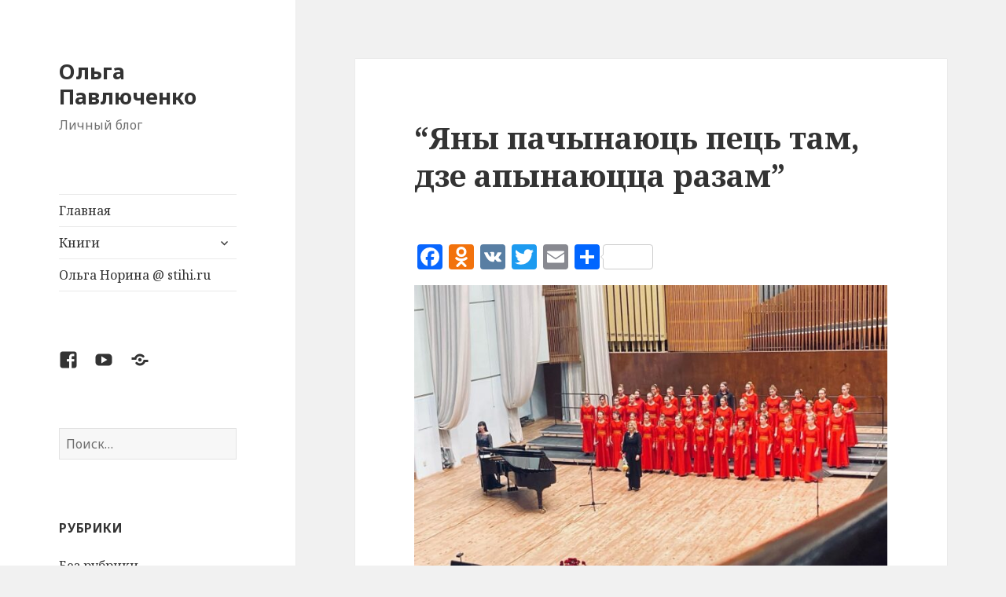

--- FILE ---
content_type: text/html; charset=UTF-8
request_url: https://norina.by/2022/05/17/%D1%8F%D0%BD%D1%8B-%D0%BF%D0%B0%D1%87%D1%8B%D0%BD%D0%B0%D1%8E%D1%86%D1%8C-%D0%BF%D0%B5%D1%86%D1%8C-%D1%82%D0%B0%D0%BC-%D0%B4%D0%B7%D0%B5-%D0%B0%D0%BF%D1%8B%D0%BD%D0%B0%D1%8E%D1%86%D1%86/
body_size: 12850
content:
<!DOCTYPE html>
<html lang="ru-RU" class="no-js">
<head>
	<meta charset="UTF-8">
	<meta name="viewport" content="width=device-width">
	<link rel="profile" href="http://gmpg.org/xfn/11">
	<link rel="pingback" href="https://norina.by/xmlrpc.php">
	<!--[if lt IE 9]>
	<script src="https://norina.by/wp-content/themes/twentyfifteen/js/html5.js"></script>
	<![endif]-->
	<script>(function(html){html.className = html.className.replace(/\bno-js\b/,'js')})(document.documentElement);</script>
<title>“Яны пачынаюць пець там, дзе апынаюцца разам” &#8212; Ольга Павлюченко</title>
<link rel='dns-prefetch' href='//static.addtoany.com' />
<link rel='dns-prefetch' href='//fonts.googleapis.com' />
<link rel='dns-prefetch' href='//s.w.org' />
<link href='https://fonts.gstatic.com' crossorigin rel='preconnect' />
<link rel="alternate" type="application/rss+xml" title="Ольга Павлюченко &raquo; Лента" href="https://norina.by/feed/" />
<link rel="alternate" type="application/rss+xml" title="Ольга Павлюченко &raquo; Лента комментариев" href="https://norina.by/comments/feed/" />
<link rel="alternate" type="application/rss+xml" title="Ольга Павлюченко &raquo; Лента комментариев к &laquo;“Яны пачынаюць пець там, дзе апынаюцца разам”&raquo;" href="https://norina.by/2022/05/17/%d1%8f%d0%bd%d1%8b-%d0%bf%d0%b0%d1%87%d1%8b%d0%bd%d0%b0%d1%8e%d1%86%d1%8c-%d0%bf%d0%b5%d1%86%d1%8c-%d1%82%d0%b0%d0%bc-%d0%b4%d0%b7%d0%b5-%d0%b0%d0%bf%d1%8b%d0%bd%d0%b0%d1%8e%d1%86%d1%86/feed/" />
		<script type="text/javascript">
			window._wpemojiSettings = {"baseUrl":"https:\/\/s.w.org\/images\/core\/emoji\/11.2.0\/72x72\/","ext":".png","svgUrl":"https:\/\/s.w.org\/images\/core\/emoji\/11.2.0\/svg\/","svgExt":".svg","source":{"concatemoji":"https:\/\/norina.by\/wp-includes\/js\/wp-emoji-release.min.js?ver=5.1.19"}};
			!function(e,a,t){var n,r,o,i=a.createElement("canvas"),p=i.getContext&&i.getContext("2d");function s(e,t){var a=String.fromCharCode;p.clearRect(0,0,i.width,i.height),p.fillText(a.apply(this,e),0,0);e=i.toDataURL();return p.clearRect(0,0,i.width,i.height),p.fillText(a.apply(this,t),0,0),e===i.toDataURL()}function c(e){var t=a.createElement("script");t.src=e,t.defer=t.type="text/javascript",a.getElementsByTagName("head")[0].appendChild(t)}for(o=Array("flag","emoji"),t.supports={everything:!0,everythingExceptFlag:!0},r=0;r<o.length;r++)t.supports[o[r]]=function(e){if(!p||!p.fillText)return!1;switch(p.textBaseline="top",p.font="600 32px Arial",e){case"flag":return s([55356,56826,55356,56819],[55356,56826,8203,55356,56819])?!1:!s([55356,57332,56128,56423,56128,56418,56128,56421,56128,56430,56128,56423,56128,56447],[55356,57332,8203,56128,56423,8203,56128,56418,8203,56128,56421,8203,56128,56430,8203,56128,56423,8203,56128,56447]);case"emoji":return!s([55358,56760,9792,65039],[55358,56760,8203,9792,65039])}return!1}(o[r]),t.supports.everything=t.supports.everything&&t.supports[o[r]],"flag"!==o[r]&&(t.supports.everythingExceptFlag=t.supports.everythingExceptFlag&&t.supports[o[r]]);t.supports.everythingExceptFlag=t.supports.everythingExceptFlag&&!t.supports.flag,t.DOMReady=!1,t.readyCallback=function(){t.DOMReady=!0},t.supports.everything||(n=function(){t.readyCallback()},a.addEventListener?(a.addEventListener("DOMContentLoaded",n,!1),e.addEventListener("load",n,!1)):(e.attachEvent("onload",n),a.attachEvent("onreadystatechange",function(){"complete"===a.readyState&&t.readyCallback()})),(n=t.source||{}).concatemoji?c(n.concatemoji):n.wpemoji&&n.twemoji&&(c(n.twemoji),c(n.wpemoji)))}(window,document,window._wpemojiSettings);
		</script>
		<style type="text/css">
img.wp-smiley,
img.emoji {
	display: inline !important;
	border: none !important;
	box-shadow: none !important;
	height: 1em !important;
	width: 1em !important;
	margin: 0 .07em !important;
	vertical-align: -0.1em !important;
	background: none !important;
	padding: 0 !important;
}
</style>
	<link rel='stylesheet' id='wp-block-library-css'  href='https://norina.by/wp-includes/css/dist/block-library/style.min.css?ver=5.1.19' type='text/css' media='all' />
<link rel='stylesheet' id='wp-block-library-theme-css'  href='https://norina.by/wp-includes/css/dist/block-library/theme.min.css?ver=5.1.19' type='text/css' media='all' />
<link rel='stylesheet' id='twentyfifteen-fonts-css'  href='https://fonts.googleapis.com/css?family=Noto+Sans%3A400italic%2C700italic%2C400%2C700%7CNoto+Serif%3A400italic%2C700italic%2C400%2C700&#038;subset=latin%2Clatin-ext%2Ccyrillic%2Ccyrillic-ext' type='text/css' media='all' />
<link rel='stylesheet' id='genericons-css'  href='https://norina.by/wp-content/themes/twentyfifteen/genericons/genericons.css?ver=3.2' type='text/css' media='all' />
<link rel='stylesheet' id='twentyfifteen-style-css'  href='https://norina.by/wp-content/themes/twentyfifteen/style.css?ver=5.1.19' type='text/css' media='all' />
<link rel='stylesheet' id='twentyfifteen-block-style-css'  href='https://norina.by/wp-content/themes/twentyfifteen/css/blocks.css?ver=20181230' type='text/css' media='all' />
<!--[if lt IE 9]>
<link rel='stylesheet' id='twentyfifteen-ie-css'  href='https://norina.by/wp-content/themes/twentyfifteen/css/ie.css?ver=20141010' type='text/css' media='all' />
<![endif]-->
<!--[if lt IE 8]>
<link rel='stylesheet' id='twentyfifteen-ie7-css'  href='https://norina.by/wp-content/themes/twentyfifteen/css/ie7.css?ver=20141010' type='text/css' media='all' />
<![endif]-->
<link rel='stylesheet' id='addtoany-css'  href='https://norina.by/wp-content/plugins/add-to-any/addtoany.min.css?ver=1.16' type='text/css' media='all' />
<script type='text/javascript'>
window.a2a_config=window.a2a_config||{};a2a_config.callbacks=[];a2a_config.overlays=[];a2a_config.templates={};a2a_localize = {
	Share: "Отправить",
	Save: "Сохранить",
	Subscribe: "Подписаться",
	Email: "E-mail",
	Bookmark: "В закладки!",
	ShowAll: "Показать все",
	ShowLess: "Показать остальное",
	FindServices: "Найти сервис(ы)",
	FindAnyServiceToAddTo: "Найти сервис и добавить",
	PoweredBy: "Работает на",
	ShareViaEmail: "Поделиться по электронной почте",
	SubscribeViaEmail: "Подписаться по электронной почте",
	BookmarkInYourBrowser: "Добавить в закладки",
	BookmarkInstructions: "Нажмите Ctrl+D или \u2318+D, чтобы добавить страницу в закладки",
	AddToYourFavorites: "Добавить в Избранное",
	SendFromWebOrProgram: "Отправлять с любого email-адреса или email-программы",
	EmailProgram: "Почтовая программа",
	More: "Подробнее&#8230;",
	ThanksForSharing: "Спасибо, что поделились!",
	ThanksForFollowing: "Спасибо за подписку!"
};
</script>
<script type='text/javascript' async src='https://static.addtoany.com/menu/page.js'></script>
<script type='text/javascript' src='https://norina.by/wp-includes/js/jquery/jquery.js?ver=1.12.4'></script>
<script type='text/javascript' src='https://norina.by/wp-includes/js/jquery/jquery-migrate.min.js?ver=1.4.1'></script>
<script type='text/javascript' async src='https://norina.by/wp-content/plugins/add-to-any/addtoany.min.js?ver=1.1'></script>
<link rel='https://api.w.org/' href='https://norina.by/wp-json/' />
<link rel="EditURI" type="application/rsd+xml" title="RSD" href="https://norina.by/xmlrpc.php?rsd" />
<link rel="wlwmanifest" type="application/wlwmanifest+xml" href="https://norina.by/wp-includes/wlwmanifest.xml" /> 
<link rel='prev' title='Свята выдатна ствараць разам' href='https://norina.by/2022/02/06/%d1%81%d0%b2%d1%8f%d1%82%d0%b0-%d0%b2%d1%8b%d0%b4%d0%b0%d1%82%d0%bd%d0%b0-%d1%81%d1%82%d0%b2%d0%b0%d1%80%d0%b0%d1%86%d1%8c-%d1%80%d0%b0%d0%b7%d0%b0%d0%bc/' />
<link rel='next' title='Магутны волат на сувенірнай палічцы' href='https://norina.by/2023/01/19/%d0%bc%d0%b0%d0%b3%d1%83%d1%82%d0%bd%d1%8b-%d0%b2%d0%be%d0%bb%d0%b0%d1%82-%d0%bd%d0%b0-%d1%81%d1%83%d0%b2%d0%b5%d0%bd%d1%96%d1%80%d0%bd%d0%b0%d0%b9-%d0%bf%d0%b0%d0%bb%d1%96%d1%87%d1%86%d1%8b/' />
<meta name="generator" content="WordPress 5.1.19" />
<link rel="canonical" href="https://norina.by/2022/05/17/%d1%8f%d0%bd%d1%8b-%d0%bf%d0%b0%d1%87%d1%8b%d0%bd%d0%b0%d1%8e%d1%86%d1%8c-%d0%bf%d0%b5%d1%86%d1%8c-%d1%82%d0%b0%d0%bc-%d0%b4%d0%b7%d0%b5-%d0%b0%d0%bf%d1%8b%d0%bd%d0%b0%d1%8e%d1%86%d1%86/" />
<link rel='shortlink' href='https://norina.by/?p=687' />
<link rel="alternate" type="application/json+oembed" href="https://norina.by/wp-json/oembed/1.0/embed?url=https%3A%2F%2Fnorina.by%2F2022%2F05%2F17%2F%25d1%258f%25d0%25bd%25d1%258b-%25d0%25bf%25d0%25b0%25d1%2587%25d1%258b%25d0%25bd%25d0%25b0%25d1%258e%25d1%2586%25d1%258c-%25d0%25bf%25d0%25b5%25d1%2586%25d1%258c-%25d1%2582%25d0%25b0%25d0%25bc-%25d0%25b4%25d0%25b7%25d0%25b5-%25d0%25b0%25d0%25bf%25d1%258b%25d0%25bd%25d0%25b0%25d1%258e%25d1%2586%25d1%2586%2F" />
<link rel="alternate" type="text/xml+oembed" href="https://norina.by/wp-json/oembed/1.0/embed?url=https%3A%2F%2Fnorina.by%2F2022%2F05%2F17%2F%25d1%258f%25d0%25bd%25d1%258b-%25d0%25bf%25d0%25b0%25d1%2587%25d1%258b%25d0%25bd%25d0%25b0%25d1%258e%25d1%2586%25d1%258c-%25d0%25bf%25d0%25b5%25d1%2586%25d1%258c-%25d1%2582%25d0%25b0%25d0%25bc-%25d0%25b4%25d0%25b7%25d0%25b5-%25d0%25b0%25d0%25bf%25d1%258b%25d0%25bd%25d0%25b0%25d1%258e%25d1%2586%25d1%2586%2F&#038;format=xml" />
		<style type="text/css">.recentcomments a{display:inline !important;padding:0 !important;margin:0 !important;}</style>
		</head>

<body class="post-template-default single single-post postid-687 single-format-standard wp-embed-responsive">
<div id="page" class="hfeed site">
	<a class="skip-link screen-reader-text" href="#content">Перейти к содержимому</a>

	<div id="sidebar" class="sidebar">
		<header id="masthead" class="site-header" role="banner">
			<div class="site-branding">
										<p class="site-title"><a href="https://norina.by/" rel="home">Ольга Павлюченко</a></p>
												<p class="site-description">Личный блог</p>
										<button class="secondary-toggle">Меню и виджеты</button>
			</div><!-- .site-branding -->
		</header><!-- .site-header -->

			<div id="secondary" class="secondary">

					<nav id="site-navigation" class="main-navigation" role="navigation">
				<div class="menu-%d0%bc%d0%b5%d0%bd%d1%8e-container"><ul id="menu-%d0%bc%d0%b5%d0%bd%d1%8e" class="nav-menu"><li id="menu-item-17" class="menu-item menu-item-type-custom menu-item-object-custom menu-item-home menu-item-17"><a href="http://norina.by/">Главная</a></li>
<li id="menu-item-29" class="menu-item menu-item-type-taxonomy menu-item-object-category menu-item-has-children menu-item-29"><a href="https://norina.by/category/books/">Книги</a>
<ul class="sub-menu">
	<li id="menu-item-33" class="menu-item menu-item-type-custom menu-item-object-custom menu-item-33"><a href="/2014/12/20/%D0%BF%D0%BE%D1%81%D0%BB%D0%B5%D0%B4%D0%BD%D1%8F%D1%8F-%D0%B6%D0%B5%D0%BD%D1%89%D0%B8%D0%BD%D0%B0-%D0%B4%D0%BE%D0%BD%D0%B0-%D1%85%D1%83%D0%B0%D0%BD%D0%B0/">Последняя женщина Дона Хуана</a></li>
</ul>
</li>
<li id="menu-item-16" class="menu-item menu-item-type-custom menu-item-object-custom menu-item-16"><a href="http://www.stihi.ru/avtor/norina">Ольга Норина @ stihi.ru</a></li>
</ul></div>			</nav><!-- .main-navigation -->
		
					<nav id="social-navigation" class="social-navigation" role="navigation">
				<div class="menu-%d0%bc%d0%b5%d0%bd%d1%8e-%d1%81%d0%be%d1%86-%d1%81%d0%b5%d1%82%d0%b8-container"><ul id="menu-%d0%bc%d0%b5%d0%bd%d1%8e-%d1%81%d0%be%d1%86-%d1%81%d0%b5%d1%82%d0%b8" class="menu"><li id="menu-item-27" class="menu-item menu-item-type-custom menu-item-object-custom menu-item-27"><a href="http://www.facebook.com/100002926905009"><span class="screen-reader-text">Facebook</span></a></li>
<li id="menu-item-35" class="menu-item menu-item-type-custom menu-item-object-custom menu-item-35"><a href="https://www.youtube.com/channel/UCLsdTCZ6Pj955YIZji2EiHA"><span class="screen-reader-text">Youtube</span></a></li>
<li id="menu-item-28" class="menu-item menu-item-type-custom menu-item-object-custom menu-item-28"><a href="http://www.stihi.ru/avtor/norina"><span class="screen-reader-text">Ольга Норина @ stihi.ru</span></a></li>
</ul></div>			</nav><!-- .social-navigation -->
		
					<div id="widget-area" class="widget-area" role="complementary">
				<aside id="search-4" class="widget widget_search"><form role="search" method="get" class="search-form" action="https://norina.by/">
				<label>
					<span class="screen-reader-text">Найти:</span>
					<input type="search" class="search-field" placeholder="Поиск&hellip;" value="" name="s" />
				</label>
				<input type="submit" class="search-submit screen-reader-text" value="Поиск" />
			</form></aside><aside id="categories-4" class="widget widget_categories"><h2 class="widget-title">Рубрики</h2>		<ul>
				<li class="cat-item cat-item-1"><a href="https://norina.by/category/%d0%b1%d0%b5%d0%b7-%d1%80%d1%83%d0%b1%d1%80%d0%b8%d0%ba%d0%b8/" >Без рубрики</a>
</li>
	<li class="cat-item cat-item-5"><a href="https://norina.by/category/%d0%b8%d0%bd%d1%82%d0%b5%d1%80%d0%b2%d1%8c%d1%8e/" >Интервью</a>
</li>
	<li class="cat-item cat-item-14"><a href="https://norina.by/category/books/" >Книги</a>
</li>
	<li class="cat-item cat-item-2"><a href="https://norina.by/category/%d1%81%d1%82%d0%b0%d1%82%d1%8c%d0%b8/" >Статьи</a>
</li>
		</ul>
			</aside><aside id="tag_cloud-5" class="widget widget_tag_cloud"><h2 class="widget-title">Метки</h2><div class="tagcloud"><ul class='wp-tag-cloud' role='list'>
	<li><a href="https://norina.by/tag/%d1%82%d0%be%d1%87%d0%ba%d0%b0/" class="tag-cloud-link tag-link-52 tag-link-position-1" style="font-size: 8pt;" aria-label="&quot;Точка&quot; (1 элемент)">&quot;Точка&quot;</a></li>
	<li><a href="https://norina.by/tag/22-%d1%8f%d0%bd%d0%b2%d0%b0%d1%80%d1%8f-2016/" class="tag-cloud-link tag-link-42 tag-link-position-2" style="font-size: 8pt;" aria-label="22 января 2016 (1 элемент)">22 января 2016</a></li>
	<li><a href="https://norina.by/tag/25-%d0%bb%d0%b5%d1%82-%d0%ba%d0%bb%d0%b0%d1%81%d1%81%d0%b8%d0%ba-%d0%b0%d0%b2%d0%b0%d0%bd%d0%b3%d0%b0%d1%80%d0%b4/" class="tag-cloud-link tag-link-62 tag-link-position-3" style="font-size: 8pt;" aria-label="25 лет &quot;Классик-Авангард&quot; (1 элемент)">25 лет &quot;Классик-Авангард&quot;</a></li>
	<li><a href="https://norina.by/tag/2008/" class="tag-cloud-link tag-link-11 tag-link-position-4" style="font-size: 8pt;" aria-label="2008 (1 элемент)">2008</a></li>
	<li><a href="https://norina.by/tag/2014/" class="tag-cloud-link tag-link-15 tag-link-position-5" style="font-size: 8pt;" aria-label="2014 (1 элемент)">2014</a></li>
	<li><a href="https://norina.by/tag/2015/" class="tag-cloud-link tag-link-18 tag-link-position-6" style="font-size: 8pt;" aria-label="2015 (1 элемент)">2015</a></li>
	<li><a href="https://norina.by/tag/velcom/" class="tag-cloud-link tag-link-53 tag-link-position-7" style="font-size: 8pt;" aria-label="velcom (1 элемент)">velcom</a></li>
	<li><a href="https://norina.by/tag/%d1%96%d0%bd%d1%88%d1%8b%d1%8f/" class="tag-cloud-link tag-link-23 tag-link-position-8" style="font-size: 8pt;" aria-label="ІншыЯ (1 элемент)">ІншыЯ</a></li>
	<li><a href="https://norina.by/tag/%d0%b0%d0%bb%d0%b8%d0%bd%d0%b0-%d0%bb%d0%b5%d0%b3%d0%be%d1%81%d1%82%d0%b0%d0%b5%d0%b2%d0%b0/" class="tag-cloud-link tag-link-67 tag-link-position-9" style="font-size: 8pt;" aria-label="Алина Легостаева (1 элемент)">Алина Легостаева</a></li>
	<li><a href="https://norina.by/tag/%d0%b0%d0%bb%d1%8c%d1%84%d0%b0-%d0%b1%d0%b0%d0%bd%d0%ba/" class="tag-cloud-link tag-link-31 tag-link-position-10" style="font-size: 8pt;" aria-label="Альфа-Банк (1 элемент)">Альфа-Банк</a></li>
	<li><a href="https://norina.by/tag/%d0%b2%d0%bb%d0%b0%d0%b4%d0%b8%d0%bc%d0%b8%d1%80-%d0%b7%d0%b0%d0%b2%d0%b3%d0%be%d1%80%d0%be%d0%b4%d0%bd%d0%b8%d0%b9/" class="tag-cloud-link tag-link-9 tag-link-position-11" style="font-size: 8pt;" aria-label="Владимир Завгородний (1 элемент)">Владимир Завгородний</a></li>
	<li><a href="https://norina.by/tag/%d0%b4%d0%b2%d0%be%d1%80%d0%b5%d1%86-%d0%b8%d1%81%d0%ba%d1%83%d1%81%d1%81%d1%82%d0%b2/" class="tag-cloud-link tag-link-25 tag-link-position-12" style="font-size: 8pt;" aria-label="Дворец искусств (1 элемент)">Дворец искусств</a></li>
	<li><a href="https://norina.by/tag/%d0%b5%d0%ba%d0%b0%d1%82%d0%b5%d1%80%d0%b8%d0%bd%d0%b0-%d1%81%d1%83%d0%bc%d0%b0%d1%80%d0%b5%d0%b2%d0%b0/" class="tag-cloud-link tag-link-26 tag-link-position-13" style="font-size: 8pt;" aria-label="Екатерина Сумарева (1 элемент)">Екатерина Сумарева</a></li>
	<li><a href="https://norina.by/tag/%d0%b8%d1%80%d0%b8%d0%bd%d0%b0-%d1%80%d0%be%d0%bc%d0%b1%d0%b0%d0%bb%d1%8c%d1%81%d0%ba%d0%b0%d1%8f/" class="tag-cloud-link tag-link-27 tag-link-position-14" style="font-size: 8pt;" aria-label="Ирина Ромбальская (1 элемент)">Ирина Ромбальская</a></li>
	<li><a href="https://norina.by/tag/%d0%ba%d0%bb%d0%b0%d1%81%d1%81%d0%b8%d0%ba%d0%b0-%d1%83-%d1%80%d0%b0%d1%82%d1%83%d1%88%d0%b8-%d1%81-%d0%b2%d0%b5%d0%bb%d0%ba%d0%be%d0%bc/" class="tag-cloud-link tag-link-59 tag-link-position-15" style="font-size: 13.25pt;" aria-label="Классика у ратуши с велком (2 элемента)">Классика у ратуши с велком</a></li>
	<li><a href="https://norina.by/tag/%d0%bc%d0%b0%d1%80%d0%ba-%d0%bc%d0%b5%d1%80%d0%bc%d0%b0%d0%bd/" class="tag-cloud-link tag-link-20 tag-link-position-16" style="font-size: 8pt;" aria-label="МАРК МЕРМАН (1 элемент)">МАРК МЕРМАН</a></li>
	<li><a href="https://norina.by/tag/%d0%bc%d0%b8%d0%bd%d1%81%d0%ba/" class="tag-cloud-link tag-link-12 tag-link-position-17" style="font-size: 22pt;" aria-label="Минск (5 элементов)">Минск</a></li>
	<li><a href="https://norina.by/tag/%d0%bc%d0%b8%d0%bd%d1%81%d0%ba-8-%d0%bc%d0%b0%d1%8f-2015/" class="tag-cloud-link tag-link-22 tag-link-position-18" style="font-size: 8pt;" aria-label="Минск 8 мая 2015 (1 элемент)">Минск 8 мая 2015</a></li>
	<li><a href="https://norina.by/tag/%d0%bc%d0%b8%d0%bd%d1%81%d0%ba%d0%b0%d1%8f-%d1%80%d0%b0%d1%82%d1%83%d1%88%d0%b0/" class="tag-cloud-link tag-link-54 tag-link-position-19" style="font-size: 8pt;" aria-label="Минская ратуша (1 элемент)">Минская ратуша</a></li>
	<li><a href="https://norina.by/tag/%d0%bc%d0%b8%d0%bd%d1%81%d0%ba%d0%b8%d0%b9-%d1%82%d0%b5%d0%b0%d1%82%d1%80-%d0%bf%d0%be%d1%8d%d0%b7%d0%b8%d0%b8/" class="tag-cloud-link tag-link-66 tag-link-position-20" style="font-size: 8pt;" aria-label="Минский Театр поэзии (1 элемент)">Минский Театр поэзии</a></li>
	<li><a href="https://norina.by/tag/%d0%bc%d0%b8%d1%85%d0%b0%d0%b8%d0%bb-%d0%b1%d0%b0%d1%80%d0%b0%d0%bd%d0%be%d0%b2%d1%81%d0%ba%d0%b8%d0%b9/" class="tag-cloud-link tag-link-10 tag-link-position-21" style="font-size: 8pt;" aria-label="Михаил Барановский (1 элемент)">Михаил Барановский</a></li>
	<li><a href="https://norina.by/tag/%d0%bc%d0%bb%d1%8b%d0%bd/" class="tag-cloud-link tag-link-17 tag-link-position-22" style="font-size: 8pt;" aria-label="Млын (1 элемент)">Млын</a></li>
	<li><a href="https://norina.by/tag/%d0%bd%d0%b8%d0%ba%d0%be%d0%bb%d0%b0%d0%b9-%d1%81%d0%b5%d0%bb%d0%b5%d1%89%d1%83%d0%ba/" class="tag-cloud-link tag-link-28 tag-link-position-23" style="font-size: 8pt;" aria-label="Николай Селещук (1 элемент)">Николай Селещук</a></li>
	<li><a href="https://norina.by/tag/%d1%81%d0%b2%d0%b5%d1%82%d0%bb%d0%b0%d0%bd%d0%b0-%d0%ba%d1%80%d1%8f%d0%b6%d0%b5%d0%b2%d0%b0/" class="tag-cloud-link tag-link-65 tag-link-position-24" style="font-size: 8pt;" aria-label="Светлана Кряжева (1 элемент)">Светлана Кряжева</a></li>
	<li><a href="https://norina.by/tag/%d1%81%d0%b5%d1%80%d0%b3%d0%b5%d0%b9-%d0%b1%d0%b0%d0%bb%d0%b5%d0%bd%d0%be%d0%ba/" class="tag-cloud-link tag-link-24 tag-link-position-25" style="font-size: 13.25pt;" aria-label="Сергей Баленок (2 элемента)">Сергей Баленок</a></li>
	<li><a href="https://norina.by/tag/%d1%81%d0%b5%d1%80%d0%b3%d0%b5%d0%b9-%d0%bd%d0%b8%d0%ba%d0%b8%d1%82%d0%b8%d0%bd/" class="tag-cloud-link tag-link-8 tag-link-position-26" style="font-size: 8pt;" aria-label="Сергей Никитин (1 элемент)">Сергей Никитин</a></li>
	<li><a href="https://norina.by/tag/%d1%86%d1%81%d0%b8/" class="tag-cloud-link tag-link-30 tag-link-position-27" style="font-size: 8pt;" aria-label="ЦСИ (1 элемент)">ЦСИ</a></li>
	<li><a href="https://norina.by/tag/%d0%b0%d1%80%d1%82-%d0%be%d1%81%d1%82%d1%80%d0%be%d0%b2%d0%b0/" class="tag-cloud-link tag-link-29 tag-link-position-28" style="font-size: 13.25pt;" aria-label="арт-острова (2 элемента)">арт-острова</a></li>
	<li><a href="https://norina.by/tag/%d0%b2%d0%b0%d0%bb%d1%8f%d0%bd%d1%86%d1%96%d0%bd-%d0%b3%d1%83%d0%b1%d0%b0%d1%80%d0%b0%d1%9e/" class="tag-cloud-link tag-link-46 tag-link-position-29" style="font-size: 8pt;" aria-label="валянцін губараў (1 элемент)">валянцін губараў</a></li>
	<li><a href="https://norina.by/tag/%d0%b2%d0%b8%d0%b4%d0%b5%d0%be/" class="tag-cloud-link tag-link-7 tag-link-position-30" style="font-size: 8pt;" aria-label="видео (1 элемент)">видео</a></li>
	<li><a href="https://norina.by/tag/%d0%b4%d0%b6%d0%b0%d0%b7/" class="tag-cloud-link tag-link-50 tag-link-position-31" style="font-size: 8pt;" aria-label="джаз (1 элемент)">джаз</a></li>
	<li><a href="https://norina.by/tag/%d0%b4%d0%b6%d0%b0%d0%b7%d0%be%d0%b2%d1%8b%d0%b5-%d1%81%d1%83%d0%b1%d0%b1%d0%be%d1%82%d1%8b-%d0%b2-%d0%bc%d0%b8%d0%bd%d1%81%d0%ba%d0%b5/" class="tag-cloud-link tag-link-48 tag-link-position-32" style="font-size: 8pt;" aria-label="джазовые субботы в Минске (1 элемент)">джазовые субботы в Минске</a></li>
	<li><a href="https://norina.by/tag/%d0%b4%d0%b6%d0%b0%d0%b7-%d1%83-%d1%80%d0%b0%d1%82%d1%83%d1%88%d0%b8/" class="tag-cloud-link tag-link-49 tag-link-position-33" style="font-size: 8pt;" aria-label="джаз у ратуши (1 элемент)">джаз у ратуши</a></li>
	<li><a href="https://norina.by/tag/%d0%b5%d0%bb%d0%b5%d0%bd%d0%b0-%d0%bf%d0%be%d0%b4%d0%ba%d0%b0%d1%82%d0%b8%d0%ba/" class="tag-cloud-link tag-link-51 tag-link-position-34" style="font-size: 8pt;" aria-label="елена подкатик (1 элемент)">елена подкатик</a></li>
	<li><a href="https://norina.by/tag/%d0%b8%d0%bd%d1%82%d0%b5%d1%80%d0%b2%d1%8c%d1%8e-2/" class="tag-cloud-link tag-link-6 tag-link-position-35" style="font-size: 8pt;" aria-label="интервью (1 элемент)">интервью</a></li>
	<li><a href="https://norina.by/tag/%d0%b8%d1%8e%d0%bb%d1%8c-%d0%b0%d0%b2%d0%b3%d1%83%d1%81%d1%82-2016/" class="tag-cloud-link tag-link-61 tag-link-position-36" style="font-size: 8pt;" aria-label="июль-август 2016 (1 элемент)">июль-август 2016</a></li>
	<li><a href="https://norina.by/tag/%d0%ba%d0%bb%d0%b0%d1%81%d1%81%d0%b8%d0%ba%d0%b0/" class="tag-cloud-link tag-link-55 tag-link-position-37" style="font-size: 8pt;" aria-label="классика (1 элемент)">классика</a></li>
	<li><a href="https://norina.by/tag/%d0%bc%d0%b8%d0%bd%d1%81%d0%ba-6-%d0%b0%d0%b2%d0%b3%d1%83%d1%81%d1%82%d0%b0/" class="tag-cloud-link tag-link-64 tag-link-position-38" style="font-size: 8pt;" aria-label="минск 6 августа (1 элемент)">минск 6 августа</a></li>
	<li><a href="https://norina.by/tag/%d0%bc%d1%83%d0%b7%d0%b5%d0%b9-%d0%b4%d1%80%d0%b5%d0%b2%d0%bd%d0%b5%d0%b1%d0%b5%d0%bb%d0%be%d1%80%d1%83%d1%81%d1%81%d0%ba%d0%be%d0%b9-%d0%ba%d1%83%d0%bb%d1%8c%d1%82%d1%83%d1%80%d1%8b/" class="tag-cloud-link tag-link-38 tag-link-position-39" style="font-size: 8pt;" aria-label="музей древнебелорусской культуры (1 элемент)">музей древнебелорусской культуры</a></li>
	<li><a href="https://norina.by/tag/%d0%bd%d0%b0%d1%86%d0%b8%d0%be%d0%bd%d0%b0%d0%bb%d1%8c%d0%bd%d1%8b%d0%b9-%d0%ba%d0%be%d1%81%d1%82%d1%8e%d0%bc/" class="tag-cloud-link tag-link-39 tag-link-position-40" style="font-size: 8pt;" aria-label="национальный костюм (1 элемент)">национальный костюм</a></li>
	<li><a href="https://norina.by/tag/%d0%bd%d0%be%d1%87%d1%8c-%d0%b1%d0%b8%d0%b1%d0%bb%d0%b8%d0%be%d1%82%d0%b5%d0%ba/" class="tag-cloud-link tag-link-41 tag-link-position-41" style="font-size: 8pt;" aria-label="ночь библиотек (1 элемент)">ночь библиотек</a></li>
	<li><a href="https://norina.by/tag/%d0%be%d1%84%d0%be%d1%80%d1%82%d1%8b/" class="tag-cloud-link tag-link-45 tag-link-position-42" style="font-size: 8pt;" aria-label="офорты (1 элемент)">офорты</a></li>
	<li><a href="https://norina.by/tag/%d1%81%d0%bf%d0%b5%d0%ba%d1%82%d0%b0%d0%ba%d0%bb%d1%8c-%d0%ba%d0%be%d0%bd%d1%86%d0%b5%d1%80%d1%82-%d0%b4%d1%80%d1%83%d0%b3%d0%b0%d1%8f-%d1%81%d1%83%d1%81%d0%b2%d0%b5%d1%82%d0%bd%d0%b0%d1%8f/" class="tag-cloud-link tag-link-21 tag-link-position-43" style="font-size: 8pt;" aria-label="спектакль-концерт &quot;Другая сусветная&quot; (1 элемент)">спектакль-концерт &quot;Другая сусветная&quot;</a></li>
	<li><a href="https://norina.by/tag/%d1%81%d1%83%d0%b1%d0%b1%d0%be%d1%82%d1%8b/" class="tag-cloud-link tag-link-60 tag-link-position-44" style="font-size: 8pt;" aria-label="субботы (1 элемент)">субботы</a></li>
	<li><a href="https://norina.by/tag/%d1%81%d1%8b%d0%b3%d1%80%d0%b0%d1%82%d1%8c-%d0%bd%d0%b0-%d1%81%d0%b2%d0%be%d0%b1%d0%be%d0%b4%d0%bd%d0%be%d0%bc-%d1%80%d0%be%d1%8f%d0%bb%d0%b5/" class="tag-cloud-link tag-link-63 tag-link-position-45" style="font-size: 8pt;" aria-label="сыграть на «Свободном рояле» (1 элемент)">сыграть на «Свободном рояле»</a></li>
</ul>
</div>
</aside><aside id="meta-4" class="widget widget_meta"><h2 class="widget-title">Мета</h2>			<ul>
						<li><a href="https://norina.by/wp-login.php">Войти</a></li>
			<li><a href="https://norina.by/feed/"><abbr title="Really Simple Syndication">RSS</abbr> записей</a></li>
			<li><a href="https://norina.by/comments/feed/"><abbr title="Really Simple Syndication">RSS</abbr> комментариев</a></li>
			<li><a href="https://ru.wordpress.org/" title="Сайт работает на WordPress &#8212; современной персональной платформе для публикаций.">WordPress.org</a></li>			</ul>
			</aside>			</div><!-- .widget-area -->
		
	</div><!-- .secondary -->

	</div><!-- .sidebar -->

	<div id="content" class="site-content">

	<div id="primary" class="content-area">
		<main id="main" class="site-main" role="main">

		
<article id="post-687" class="post-687 post type-post status-publish format-standard hentry category-1">
	
	<header class="entry-header">
		<h1 class="entry-title">“Яны пачынаюць пець там, дзе апынаюцца разам”</h1>	</header><!-- .entry-header -->

	<div class="entry-content">
		<div class="addtoany_share_save_container addtoany_content addtoany_content_top"><div class="a2a_kit a2a_kit_size_32 addtoany_list" data-a2a-url="https://norina.by/2022/05/17/%d1%8f%d0%bd%d1%8b-%d0%bf%d0%b0%d1%87%d1%8b%d0%bd%d0%b0%d1%8e%d1%86%d1%8c-%d0%bf%d0%b5%d1%86%d1%8c-%d1%82%d0%b0%d0%bc-%d0%b4%d0%b7%d0%b5-%d0%b0%d0%bf%d1%8b%d0%bd%d0%b0%d1%8e%d1%86%d1%86/" data-a2a-title="“Яны пачынаюць пець там, дзе апынаюцца разам”"><a class="a2a_button_facebook" href="https://www.addtoany.com/add_to/facebook?linkurl=https%3A%2F%2Fnorina.by%2F2022%2F05%2F17%2F%25d1%258f%25d0%25bd%25d1%258b-%25d0%25bf%25d0%25b0%25d1%2587%25d1%258b%25d0%25bd%25d0%25b0%25d1%258e%25d1%2586%25d1%258c-%25d0%25bf%25d0%25b5%25d1%2586%25d1%258c-%25d1%2582%25d0%25b0%25d0%25bc-%25d0%25b4%25d0%25b7%25d0%25b5-%25d0%25b0%25d0%25bf%25d1%258b%25d0%25bd%25d0%25b0%25d1%258e%25d1%2586%25d1%2586%2F&amp;linkname=%E2%80%9C%D0%AF%D0%BD%D1%8B%20%D0%BF%D0%B0%D1%87%D1%8B%D0%BD%D0%B0%D1%8E%D1%86%D1%8C%20%D0%BF%D0%B5%D1%86%D1%8C%20%D1%82%D0%B0%D0%BC%2C%20%D0%B4%D0%B7%D0%B5%20%D0%B0%D0%BF%D1%8B%D0%BD%D0%B0%D1%8E%D1%86%D1%86%D0%B0%20%D1%80%D0%B0%D0%B7%D0%B0%D0%BC%E2%80%9D" title="Facebook" rel="nofollow noopener" target="_blank"></a><a class="a2a_button_odnoklassniki" href="https://www.addtoany.com/add_to/odnoklassniki?linkurl=https%3A%2F%2Fnorina.by%2F2022%2F05%2F17%2F%25d1%258f%25d0%25bd%25d1%258b-%25d0%25bf%25d0%25b0%25d1%2587%25d1%258b%25d0%25bd%25d0%25b0%25d1%258e%25d1%2586%25d1%258c-%25d0%25bf%25d0%25b5%25d1%2586%25d1%258c-%25d1%2582%25d0%25b0%25d0%25bc-%25d0%25b4%25d0%25b7%25d0%25b5-%25d0%25b0%25d0%25bf%25d1%258b%25d0%25bd%25d0%25b0%25d1%258e%25d1%2586%25d1%2586%2F&amp;linkname=%E2%80%9C%D0%AF%D0%BD%D1%8B%20%D0%BF%D0%B0%D1%87%D1%8B%D0%BD%D0%B0%D1%8E%D1%86%D1%8C%20%D0%BF%D0%B5%D1%86%D1%8C%20%D1%82%D0%B0%D0%BC%2C%20%D0%B4%D0%B7%D0%B5%20%D0%B0%D0%BF%D1%8B%D0%BD%D0%B0%D1%8E%D1%86%D1%86%D0%B0%20%D1%80%D0%B0%D0%B7%D0%B0%D0%BC%E2%80%9D" title="Odnoklassniki" rel="nofollow noopener" target="_blank"></a><a class="a2a_button_vk" href="https://www.addtoany.com/add_to/vk?linkurl=https%3A%2F%2Fnorina.by%2F2022%2F05%2F17%2F%25d1%258f%25d0%25bd%25d1%258b-%25d0%25bf%25d0%25b0%25d1%2587%25d1%258b%25d0%25bd%25d0%25b0%25d1%258e%25d1%2586%25d1%258c-%25d0%25bf%25d0%25b5%25d1%2586%25d1%258c-%25d1%2582%25d0%25b0%25d0%25bc-%25d0%25b4%25d0%25b7%25d0%25b5-%25d0%25b0%25d0%25bf%25d1%258b%25d0%25bd%25d0%25b0%25d1%258e%25d1%2586%25d1%2586%2F&amp;linkname=%E2%80%9C%D0%AF%D0%BD%D1%8B%20%D0%BF%D0%B0%D1%87%D1%8B%D0%BD%D0%B0%D1%8E%D1%86%D1%8C%20%D0%BF%D0%B5%D1%86%D1%8C%20%D1%82%D0%B0%D0%BC%2C%20%D0%B4%D0%B7%D0%B5%20%D0%B0%D0%BF%D1%8B%D0%BD%D0%B0%D1%8E%D1%86%D1%86%D0%B0%20%D1%80%D0%B0%D0%B7%D0%B0%D0%BC%E2%80%9D" title="VK" rel="nofollow noopener" target="_blank"></a><a class="a2a_button_twitter" href="https://www.addtoany.com/add_to/twitter?linkurl=https%3A%2F%2Fnorina.by%2F2022%2F05%2F17%2F%25d1%258f%25d0%25bd%25d1%258b-%25d0%25bf%25d0%25b0%25d1%2587%25d1%258b%25d0%25bd%25d0%25b0%25d1%258e%25d1%2586%25d1%258c-%25d0%25bf%25d0%25b5%25d1%2586%25d1%258c-%25d1%2582%25d0%25b0%25d0%25bc-%25d0%25b4%25d0%25b7%25d0%25b5-%25d0%25b0%25d0%25bf%25d1%258b%25d0%25bd%25d0%25b0%25d1%258e%25d1%2586%25d1%2586%2F&amp;linkname=%E2%80%9C%D0%AF%D0%BD%D1%8B%20%D0%BF%D0%B0%D1%87%D1%8B%D0%BD%D0%B0%D1%8E%D1%86%D1%8C%20%D0%BF%D0%B5%D1%86%D1%8C%20%D1%82%D0%B0%D0%BC%2C%20%D0%B4%D0%B7%D0%B5%20%D0%B0%D0%BF%D1%8B%D0%BD%D0%B0%D1%8E%D1%86%D1%86%D0%B0%20%D1%80%D0%B0%D0%B7%D0%B0%D0%BC%E2%80%9D" title="Twitter" rel="nofollow noopener" target="_blank"></a><a class="a2a_button_email" href="https://www.addtoany.com/add_to/email?linkurl=https%3A%2F%2Fnorina.by%2F2022%2F05%2F17%2F%25d1%258f%25d0%25bd%25d1%258b-%25d0%25bf%25d0%25b0%25d1%2587%25d1%258b%25d0%25bd%25d0%25b0%25d1%258e%25d1%2586%25d1%258c-%25d0%25bf%25d0%25b5%25d1%2586%25d1%258c-%25d1%2582%25d0%25b0%25d0%25bc-%25d0%25b4%25d0%25b7%25d0%25b5-%25d0%25b0%25d0%25bf%25d1%258b%25d0%25bd%25d0%25b0%25d1%258e%25d1%2586%25d1%2586%2F&amp;linkname=%E2%80%9C%D0%AF%D0%BD%D1%8B%20%D0%BF%D0%B0%D1%87%D1%8B%D0%BD%D0%B0%D1%8E%D1%86%D1%8C%20%D0%BF%D0%B5%D1%86%D1%8C%20%D1%82%D0%B0%D0%BC%2C%20%D0%B4%D0%B7%D0%B5%20%D0%B0%D0%BF%D1%8B%D0%BD%D0%B0%D1%8E%D1%86%D1%86%D0%B0%20%D1%80%D0%B0%D0%B7%D0%B0%D0%BC%E2%80%9D" title="Email" rel="nofollow noopener" target="_blank"></a><a class="a2a_dd a2a_counter addtoany_share_save addtoany_share" href="https://www.addtoany.com/share"></a></div></div>
<figure class="wp-block-image"><img src="https://norina.by/wp-content/uploads/2022/05/кантілена-2022-700x481.jpg" alt="" class="wp-image-688" srcset="https://norina.by/wp-content/uploads/2022/05/кантілена-2022-700x481.jpg 700w, https://norina.by/wp-content/uploads/2022/05/кантілена-2022-300x206.jpg 300w, https://norina.by/wp-content/uploads/2022/05/кантілена-2022-768x528.jpg 768w, https://norina.by/wp-content/uploads/2022/05/кантілена-2022.jpg 1440w" sizes="(max-width: 700px) 100vw, 700px" /></figure>



<p>Сцэна Вялікай канцэртнай залы Белдзяржфілармоніі прымала
19 красавіка 2022 г. узорны хор “Кантылена” ДМШМ № 5 г. Мінска, якому
споўнілася 15 гадоў. Разнастайнасць дыяпазону магчымасцей проста ўражвала: у
рэпертуары былі і афрыканскі спірычуэлс, і “Libertango” Астара Пьяцолы, і рускія народныя і класічныя песні,
кульмінацыяй стала выкананне беларускіх песень дзякуючы салісткам Еве Выблавай
і Ніне Юхман. Запомніўся прысутным і вядучы Ілья Саковіч. Безакорнымі былі
прадуманае тэхнічнае&nbsp; афармленне свята і
ўлік спецыфікі дзіцячай аўдыторыі.</p>



<span id="more-687"></span>



<figure class="wp-block-image"><img src="https://norina.by/wp-content/uploads/2022/05/кантілена-5-700x600.jpg" alt="" class="wp-image-689" srcset="https://norina.by/wp-content/uploads/2022/05/кантілена-5-700x600.jpg 700w, https://norina.by/wp-content/uploads/2022/05/кантілена-5-300x257.jpg 300w, https://norina.by/wp-content/uploads/2022/05/кантілена-5-768x659.jpg 768w, https://norina.by/wp-content/uploads/2022/05/кантілена-5.jpg 1131w" sizes="(max-width: 700px) 100vw, 700px" /></figure>



<p>Увесь гэты час кіруе калектывам Іна Сяргееўна Маргачова,
у чый адрас прагучала шмат добрых слоў. Не забыліся бацькі, калегі і госці
свята і пра канцэртмайстра Кацярыну Шычко. Атмасфера любові, спагады і
захаплення спевамі, створаная дарослымі і дзецьмі, прынесла шмат плёну: на
рахунку хору безліч узнагарод беларускіх і міжнародных конкурсаў. “Кантылена” –
пастаянны ўдзельнік урачыстых мерапрыемстваў у канцэртным зале “Верхні горад”,
Палацы Рэспублікі, БДФ.</p>



<figure class="wp-block-image"><img src="https://norina.by/wp-content/uploads/2022/05/кантілена-6-700x394.jpg" alt="" class="wp-image-690" srcset="https://norina.by/wp-content/uploads/2022/05/кантілена-6-700x394.jpg 700w, https://norina.by/wp-content/uploads/2022/05/кантілена-6-300x169.jpg 300w, https://norina.by/wp-content/uploads/2022/05/кантілена-6-768x432.jpg 768w, https://norina.by/wp-content/uploads/2022/05/кантілена-6.jpg 1600w" sizes="(max-width: 700px) 100vw, 700px" /></figure>



<p>“Яны пачынаюць пець там, дзе апынаюцца разам”, – з
замілаваннем кажуць бацькі, што аддана суправаджаюць юныя таленты ва ўсіх
вандроўках. Мастацкі кіраўнік І. С. Маргачова падзякавала адміністрацыі школы
за створаныя ўмовы развіцця талентаў, выпускнікам калектыву, якія не забываюць
пра яго, удзельнічалі і ў юбілейнай імпрэзе. (Выхаванцы “Кантылены” працягваюць
адукацыю ў музычных ВНУ сталіцы.) </p>



<figure class="wp-block-image"><img src="https://norina.by/wp-content/uploads/2022/05/кантилена-2016-700x525.jpg" alt="" class="wp-image-691" srcset="https://norina.by/wp-content/uploads/2022/05/кантилена-2016-700x525.jpg 700w, https://norina.by/wp-content/uploads/2022/05/кантилена-2016-300x225.jpg 300w, https://norina.by/wp-content/uploads/2022/05/кантилена-2016-768x576.jpg 768w, https://norina.by/wp-content/uploads/2022/05/кантилена-2016.jpg 960w" sizes="(max-width: 700px) 100vw, 700px" /></figure>



<figure class="wp-block-image"><img src="https://norina.by/wp-content/uploads/2022/05/Hor-Kantilena-700x488.jpeg" alt="" class="wp-image-692" srcset="https://norina.by/wp-content/uploads/2022/05/Hor-Kantilena-700x488.jpeg 700w, https://norina.by/wp-content/uploads/2022/05/Hor-Kantilena-300x209.jpeg 300w, https://norina.by/wp-content/uploads/2022/05/Hor-Kantilena-768x536.jpeg 768w, https://norina.by/wp-content/uploads/2022/05/Hor-Kantilena.jpeg 900w" sizes="(max-width: 700px) 100vw, 700px" /></figure>



<p>Зала была поўная: не толькі бацькі і настаўнікі, адміністрацыя школы і раёна сабраліся павіншаваць калектыў. Удзел у мерапрыемстве прымалі і тыя, хто толькі пачынае свой шлях у мастацтве, – вучні пятай школы: маленькія артысты хора “Piccoli” (кіраўнік Жана Пупкевіч), хора першых класаў (кіраўнік Ксенія Борыс), а таксама майстры – струнны ансамбль «Кансананс» (кіраўнік – Ганна Адынец) і запрошаная госця Самара Хасун. Колькасці руж, якія атрымалі педагогі, была вартая любой сусветнай зоркі.</p>



<p><strong>Вольга Паўлючэнка</strong></p>



<p>Фота прадастаўлены А. А. Юхманам</p>
<div class="crp_related "><h4>Интересные записи:</h4><ul><li><a href="https://norina.by/2025/06/03/%d1%82%d0%b5%d0%b0%d1%82%d1%80-%d0%ba%d0%b0%d0%ba-%d0%bf%d0%be%d0%b2%d0%be%d0%b4-%d0%b4%d0%bb%d1%8f-%d0%bf%d1%83%d1%82%d0%b5%d1%88%d0%b5%d1%81%d1%82%d0%b2%d0%b8%d1%8f/"    ><span class="crp_title">Театр как повод для путешествия</span></a></li></ul><div class="crp_clear"></div></div><div class="addtoany_share_save_container addtoany_content addtoany_content_bottom"><div class="a2a_kit a2a_kit_size_32 addtoany_list" data-a2a-url="https://norina.by/2022/05/17/%d1%8f%d0%bd%d1%8b-%d0%bf%d0%b0%d1%87%d1%8b%d0%bd%d0%b0%d1%8e%d1%86%d1%8c-%d0%bf%d0%b5%d1%86%d1%8c-%d1%82%d0%b0%d0%bc-%d0%b4%d0%b7%d0%b5-%d0%b0%d0%bf%d1%8b%d0%bd%d0%b0%d1%8e%d1%86%d1%86/" data-a2a-title="“Яны пачынаюць пець там, дзе апынаюцца разам”"><a class="a2a_button_facebook" href="https://www.addtoany.com/add_to/facebook?linkurl=https%3A%2F%2Fnorina.by%2F2022%2F05%2F17%2F%25d1%258f%25d0%25bd%25d1%258b-%25d0%25bf%25d0%25b0%25d1%2587%25d1%258b%25d0%25bd%25d0%25b0%25d1%258e%25d1%2586%25d1%258c-%25d0%25bf%25d0%25b5%25d1%2586%25d1%258c-%25d1%2582%25d0%25b0%25d0%25bc-%25d0%25b4%25d0%25b7%25d0%25b5-%25d0%25b0%25d0%25bf%25d1%258b%25d0%25bd%25d0%25b0%25d1%258e%25d1%2586%25d1%2586%2F&amp;linkname=%E2%80%9C%D0%AF%D0%BD%D1%8B%20%D0%BF%D0%B0%D1%87%D1%8B%D0%BD%D0%B0%D1%8E%D1%86%D1%8C%20%D0%BF%D0%B5%D1%86%D1%8C%20%D1%82%D0%B0%D0%BC%2C%20%D0%B4%D0%B7%D0%B5%20%D0%B0%D0%BF%D1%8B%D0%BD%D0%B0%D1%8E%D1%86%D1%86%D0%B0%20%D1%80%D0%B0%D0%B7%D0%B0%D0%BC%E2%80%9D" title="Facebook" rel="nofollow noopener" target="_blank"></a><a class="a2a_button_odnoklassniki" href="https://www.addtoany.com/add_to/odnoklassniki?linkurl=https%3A%2F%2Fnorina.by%2F2022%2F05%2F17%2F%25d1%258f%25d0%25bd%25d1%258b-%25d0%25bf%25d0%25b0%25d1%2587%25d1%258b%25d0%25bd%25d0%25b0%25d1%258e%25d1%2586%25d1%258c-%25d0%25bf%25d0%25b5%25d1%2586%25d1%258c-%25d1%2582%25d0%25b0%25d0%25bc-%25d0%25b4%25d0%25b7%25d0%25b5-%25d0%25b0%25d0%25bf%25d1%258b%25d0%25bd%25d0%25b0%25d1%258e%25d1%2586%25d1%2586%2F&amp;linkname=%E2%80%9C%D0%AF%D0%BD%D1%8B%20%D0%BF%D0%B0%D1%87%D1%8B%D0%BD%D0%B0%D1%8E%D1%86%D1%8C%20%D0%BF%D0%B5%D1%86%D1%8C%20%D1%82%D0%B0%D0%BC%2C%20%D0%B4%D0%B7%D0%B5%20%D0%B0%D0%BF%D1%8B%D0%BD%D0%B0%D1%8E%D1%86%D1%86%D0%B0%20%D1%80%D0%B0%D0%B7%D0%B0%D0%BC%E2%80%9D" title="Odnoklassniki" rel="nofollow noopener" target="_blank"></a><a class="a2a_button_vk" href="https://www.addtoany.com/add_to/vk?linkurl=https%3A%2F%2Fnorina.by%2F2022%2F05%2F17%2F%25d1%258f%25d0%25bd%25d1%258b-%25d0%25bf%25d0%25b0%25d1%2587%25d1%258b%25d0%25bd%25d0%25b0%25d1%258e%25d1%2586%25d1%258c-%25d0%25bf%25d0%25b5%25d1%2586%25d1%258c-%25d1%2582%25d0%25b0%25d0%25bc-%25d0%25b4%25d0%25b7%25d0%25b5-%25d0%25b0%25d0%25bf%25d1%258b%25d0%25bd%25d0%25b0%25d1%258e%25d1%2586%25d1%2586%2F&amp;linkname=%E2%80%9C%D0%AF%D0%BD%D1%8B%20%D0%BF%D0%B0%D1%87%D1%8B%D0%BD%D0%B0%D1%8E%D1%86%D1%8C%20%D0%BF%D0%B5%D1%86%D1%8C%20%D1%82%D0%B0%D0%BC%2C%20%D0%B4%D0%B7%D0%B5%20%D0%B0%D0%BF%D1%8B%D0%BD%D0%B0%D1%8E%D1%86%D1%86%D0%B0%20%D1%80%D0%B0%D0%B7%D0%B0%D0%BC%E2%80%9D" title="VK" rel="nofollow noopener" target="_blank"></a><a class="a2a_button_twitter" href="https://www.addtoany.com/add_to/twitter?linkurl=https%3A%2F%2Fnorina.by%2F2022%2F05%2F17%2F%25d1%258f%25d0%25bd%25d1%258b-%25d0%25bf%25d0%25b0%25d1%2587%25d1%258b%25d0%25bd%25d0%25b0%25d1%258e%25d1%2586%25d1%258c-%25d0%25bf%25d0%25b5%25d1%2586%25d1%258c-%25d1%2582%25d0%25b0%25d0%25bc-%25d0%25b4%25d0%25b7%25d0%25b5-%25d0%25b0%25d0%25bf%25d1%258b%25d0%25bd%25d0%25b0%25d1%258e%25d1%2586%25d1%2586%2F&amp;linkname=%E2%80%9C%D0%AF%D0%BD%D1%8B%20%D0%BF%D0%B0%D1%87%D1%8B%D0%BD%D0%B0%D1%8E%D1%86%D1%8C%20%D0%BF%D0%B5%D1%86%D1%8C%20%D1%82%D0%B0%D0%BC%2C%20%D0%B4%D0%B7%D0%B5%20%D0%B0%D0%BF%D1%8B%D0%BD%D0%B0%D1%8E%D1%86%D1%86%D0%B0%20%D1%80%D0%B0%D0%B7%D0%B0%D0%BC%E2%80%9D" title="Twitter" rel="nofollow noopener" target="_blank"></a><a class="a2a_button_email" href="https://www.addtoany.com/add_to/email?linkurl=https%3A%2F%2Fnorina.by%2F2022%2F05%2F17%2F%25d1%258f%25d0%25bd%25d1%258b-%25d0%25bf%25d0%25b0%25d1%2587%25d1%258b%25d0%25bd%25d0%25b0%25d1%258e%25d1%2586%25d1%258c-%25d0%25bf%25d0%25b5%25d1%2586%25d1%258c-%25d1%2582%25d0%25b0%25d0%25bc-%25d0%25b4%25d0%25b7%25d0%25b5-%25d0%25b0%25d0%25bf%25d1%258b%25d0%25bd%25d0%25b0%25d1%258e%25d1%2586%25d1%2586%2F&amp;linkname=%E2%80%9C%D0%AF%D0%BD%D1%8B%20%D0%BF%D0%B0%D1%87%D1%8B%D0%BD%D0%B0%D1%8E%D1%86%D1%8C%20%D0%BF%D0%B5%D1%86%D1%8C%20%D1%82%D0%B0%D0%BC%2C%20%D0%B4%D0%B7%D0%B5%20%D0%B0%D0%BF%D1%8B%D0%BD%D0%B0%D1%8E%D1%86%D1%86%D0%B0%20%D1%80%D0%B0%D0%B7%D0%B0%D0%BC%E2%80%9D" title="Email" rel="nofollow noopener" target="_blank"></a><a class="a2a_dd a2a_counter addtoany_share_save addtoany_share" href="https://www.addtoany.com/share"></a></div></div>	</div><!-- .entry-content -->

	
	<footer class="entry-footer">
		<span class="posted-on"><span class="screen-reader-text">Опубликовано </span><a href="https://norina.by/2022/05/17/%d1%8f%d0%bd%d1%8b-%d0%bf%d0%b0%d1%87%d1%8b%d0%bd%d0%b0%d1%8e%d1%86%d1%8c-%d0%bf%d0%b5%d1%86%d1%8c-%d1%82%d0%b0%d0%bc-%d0%b4%d0%b7%d0%b5-%d0%b0%d0%bf%d1%8b%d0%bd%d0%b0%d1%8e%d1%86%d1%86/" rel="bookmark"><time class="entry-date published" datetime="2022-05-17T19:30:06+03:00">17.05.2022</time><time class="updated" datetime="2022-05-17T19:30:08+03:00">17.05.2022</time></a></span><span class="byline"><span class="author vcard"><span class="screen-reader-text">Автор </span><a class="url fn n" href="https://norina.by/author/o-norina/">Ольга Павлюченко</a></span></span><span class="cat-links"><span class="screen-reader-text">Рубрики </span><a href="https://norina.by/category/%d0%b1%d0%b5%d0%b7-%d1%80%d1%83%d0%b1%d1%80%d0%b8%d0%ba%d0%b8/" rel="category tag">Без рубрики</a></span>			</footer><!-- .entry-footer -->

</article><!-- #post-687 -->

<div id="comments" class="comments-area">

	
	
		<div id="respond" class="comment-respond">
		<h3 id="reply-title" class="comment-reply-title">Добавить комментарий <small><a rel="nofollow" id="cancel-comment-reply-link" href="/2022/05/17/%D1%8F%D0%BD%D1%8B-%D0%BF%D0%B0%D1%87%D1%8B%D0%BD%D0%B0%D1%8E%D1%86%D1%8C-%D0%BF%D0%B5%D1%86%D1%8C-%D1%82%D0%B0%D0%BC-%D0%B4%D0%B7%D0%B5-%D0%B0%D0%BF%D1%8B%D0%BD%D0%B0%D1%8E%D1%86%D1%86/#respond" style="display:none;">Отменить ответ</a></small></h3><p class="must-log-in">Для отправки комментария вам необходимо <a href="https://norina.by/wp-login.php?redirect_to=https%3A%2F%2Fnorina.by%2F2022%2F05%2F17%2F%25d1%258f%25d0%25bd%25d1%258b-%25d0%25bf%25d0%25b0%25d1%2587%25d1%258b%25d0%25bd%25d0%25b0%25d1%258e%25d1%2586%25d1%258c-%25d0%25bf%25d0%25b5%25d1%2586%25d1%258c-%25d1%2582%25d0%25b0%25d0%25bc-%25d0%25b4%25d0%25b7%25d0%25b5-%25d0%25b0%25d0%25bf%25d1%258b%25d0%25bd%25d0%25b0%25d1%258e%25d1%2586%25d1%2586%2F">авторизоваться</a>.</p>	</div><!-- #respond -->
	
</div><!-- .comments-area -->

	<nav class="navigation post-navigation" role="navigation">
		<h2 class="screen-reader-text">Навигация по записям</h2>
		<div class="nav-links"><div class="nav-previous"><a href="https://norina.by/2022/02/06/%d1%81%d0%b2%d1%8f%d1%82%d0%b0-%d0%b2%d1%8b%d0%b4%d0%b0%d1%82%d0%bd%d0%b0-%d1%81%d1%82%d0%b2%d0%b0%d1%80%d0%b0%d1%86%d1%8c-%d1%80%d0%b0%d0%b7%d0%b0%d0%bc/" rel="prev"><span class="meta-nav" aria-hidden="true">Назад</span> <span class="screen-reader-text">Предыдущая запись:</span> <span class="post-title">Свята выдатна ствараць разам</span></a></div><div class="nav-next"><a href="https://norina.by/2023/01/19/%d0%bc%d0%b0%d0%b3%d1%83%d1%82%d0%bd%d1%8b-%d0%b2%d0%be%d0%bb%d0%b0%d1%82-%d0%bd%d0%b0-%d1%81%d1%83%d0%b2%d0%b5%d0%bd%d1%96%d1%80%d0%bd%d0%b0%d0%b9-%d0%bf%d0%b0%d0%bb%d1%96%d1%87%d1%86%d1%8b/" rel="next"><span class="meta-nav" aria-hidden="true">Далее</span> <span class="screen-reader-text">Следующая запись:</span> <span class="post-title">Магутны волат на сувенірнай палічцы</span></a></div></div>
	</nav>
		</main><!-- .site-main -->
	</div><!-- .content-area -->


	</div><!-- .site-content -->

	<footer id="colophon" class="site-footer" role="contentinfo">
		<div class="site-info">
									<a href="https://ru.wordpress.org/" class="imprint">
				Сайт работает на WordPress			</a>
		</div><!-- .site-info -->
	</footer><!-- .site-footer -->

</div><!-- .site -->

<!-- Yandex.Metrika counter -->
<script type="text/javascript">
(function (d, w, c) {
    (w[c] = w[c] || []).push(function() {
        try {
            w.yaCounter30820616 = new Ya.Metrika({id:30820616,
                    webvisor:true,
                    clickmap:true,
                    trackLinks:true,
                    accurateTrackBounce:true});
        } catch(e) { }
    });

    var n = d.getElementsByTagName("script")[0],
        s = d.createElement("script"),
        f = function () { n.parentNode.insertBefore(s, n); };
    s.type = "text/javascript";
    s.async = true;
    s.src = (d.location.protocol == "https:" ? "https:" : "http:") + "//mc.yandex.ru/metrika/watch.js";

    if (w.opera == "[object Opera]") {
        d.addEventListener("DOMContentLoaded", f, false);
    } else { f(); }
})(document, window, "yandex_metrika_callbacks");
</script>
<noscript><div><img src="//mc.yandex.ru/watch/30820616" style="position:absolute; left:-9999px;" alt="" /></div></noscript>
<!-- /Yandex.Metrika counter --><script type='text/javascript' src='https://norina.by/wp-content/themes/twentyfifteen/js/skip-link-focus-fix.js?ver=20141010'></script>
<script type='text/javascript' src='https://norina.by/wp-includes/js/comment-reply.min.js?ver=5.1.19'></script>
<script type='text/javascript'>
/* <![CDATA[ */
var screenReaderText = {"expand":"<span class=\"screen-reader-text\">\u0440\u0430\u0441\u043a\u0440\u044b\u0442\u044c \u0434\u043e\u0447\u0435\u0440\u043d\u0435\u0435 \u043c\u0435\u043d\u044e<\/span>","collapse":"<span class=\"screen-reader-text\">\u0441\u0432\u0435\u0440\u043d\u0443\u0442\u044c \u0434\u043e\u0447\u0435\u0440\u043d\u0435\u0435 \u043c\u0435\u043d\u044e<\/span>"};
/* ]]> */
</script>
<script type='text/javascript' src='https://norina.by/wp-content/themes/twentyfifteen/js/functions.js?ver=20150330'></script>
<script type='text/javascript' src='https://norina.by/wp-includes/js/wp-embed.min.js?ver=5.1.19'></script>

</body>
</html>
